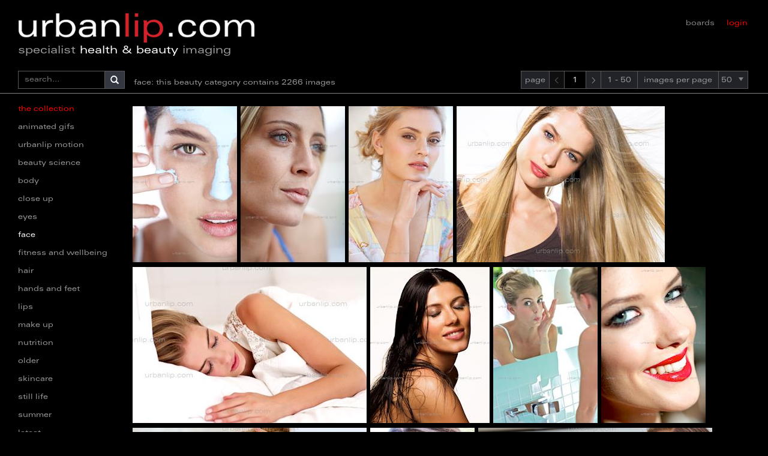

--- FILE ---
content_type: text/html; charset=utf-8
request_url: https://urbanlip.com/listing?category=6
body_size: 11050
content:
<!DOCTYPE html>


<html>
<head>
    <meta name="viewport" content="width=device-width, initial-scale=1">
    <title>Urbanlip - Listing.</title>
    <script src="/scripts/jquery-1.9.1.js"></script>
    <script src="/scripts/jquery-ui.js"></script>
    <script src="/scripts/magicsuggest.js"></script>
    <link href="/Content/jquery-ui.css" rel="stylesheet" />
    <link href="/Content/bootstrap.css" rel="stylesheet" />
    <link href="/Content/Site.css" rel="stylesheet" />
    <link href="/Content/BootstrapOveride.css" rel="stylesheet" />
    <script src="/scripts/bootstrap.js"></script>
    <link href="/Content/details.css" rel="stylesheet" />
    <link href="/Content/icomoon-fonts.css" rel="stylesheet" />
    <link href="/Content/jquery.mCustomScrollbar.min.css" rel="stylesheet" />
    <link href="/Content/magicsuggest.css" rel="stylesheet" />
</head>

<body style="padding:0px;">
    <div class="site-container container-fluid">
        <div class="header row col-md-12">
            
            <div class="header-logo col-md-5 col-sm-5 col-xs-5">
                <a href="/Home">
                    <img src="/Content/media/urbanlip_logo.jpg" />
                    <h3 style="color:#999;margin-top:0px;">specialist <span style="color:#fff;">health & beauty</span> imaging</h3>
                </a>
            </div>
            
            <div class="col-md-7 navigationTop">
                <div class="col-md-5 col-xs-1 col-sm-1" style="margin-top: 15px; padding-right: 10px;">
                    
                </div>
                <div style="padding-right: 34px;" class="log-reg col-md-7 col-xs-5 col-sm-5 navigationRight">
                        <div class="text-align-right">
                            <a style="font-size:0.85em;" href="/board" id="boards">boards</a>
                            <a style="font-size:0.85em;" href="/login" id="notlogin">login</a>
                        </div>
                </div>
            </div>
        </div>
        <div class="body-container container-fluid col-md-12">
            <div class="pageInfo col-md-12">
                <form method="get" id="searchForm" action="/listing">
                    <div class="searchResults col-md-2">
                        <div class="searchLayout" style="float: left;">
                            <input type="text" id="inputSearch" name="search" class="searchInputBoxCopy" placeholder="search..." /><label id="LayoutSearchMagnifier" style="border-left: 1px solid #585858;" class="searchBox-iconCopy glyphicon glyphicon-search" for="searchBox"></label>
                        </div>
                    </div>
                </form>
                
                
    <form id="paginationForm" action="/listing">
        <div style="padding-right: 15px; padding-left: 0px; height: 42px;" class="col-md-10">
            <div class="showingStillsGifs tabResponsive">
                        <div id="outerSpanContainerCategory">
                            <span id="searchResultText" style="position: absolute;bottom: 0px;display: block;width: 100%;">face: this beauty category contains 2266 images &nbsp;&nbsp;</span>
                        </div>
            </div>
            <div style="margin-right: 0px;float: right; margin-top:10px; margin-bottom:2px; text-align:right;" id="overallPaginationContainer">
                    <div class="searchBarNew">
                            <input type="hidden" id="category_hidden" name="category" value="6" />
                        <div class="paginationNew">
                            <div class="paginationContainerNew">
                                <span style="padding-right:6px; padding-left:6px;height:30px; padding-top:9px;padding-bottom:7px;line-height:12px;" class="input-group-addon non-click">page </span>
                                <a href="javascript:void(0);" style="padding-top:9px; padding-bottom:7px; border-radius:0px;" class="btn arrowButton icon-chevron-thin-left" disabled data-value="0" role="button"></a>
                                <input type="text" name="pagenumber" style="border-radius:0px; padding-top:9px; padding-bottom:7px;" id="pageNumber" class="pageNumberNew" value="1" />
                                <a href="javascript: void(0);" style="border-radius:0px;padding-top:9px; padding-bottom:7px;" class="btn arrowButton icon-chevron-thin-right"  data-value="2" role="button"></a>
                                <span style="border-left:0px;padding-top: 9px;border-radius:0px;padding-bottom: 7px;" class="input-group-addon non-click">1 - 50</span>
                                <span style="border-right:0px; border-left:0px;border-radius:0px; padding-top:9px; padding-bottom:7px;" class="input-group-addon non-click">images per page</span>
                                <div class="ulSelectContainer">
                                    <label style="" class="pageSizeActive">50</label><label class="selectDropdown"></label>
                                    <ul name="pagesize" class="UlSelect">
                                        <li class=""><a class="bypass" href="/listing?pagesize=15&category=6&selectedtab=0&search=&pagenumber=1&modelnumber=" value="15">15</a></li>
                                        <li class=""><a class="bypass" href="/listing?pagesize=25&category=6&selectedtab=0&search=&pagenumber=1&modelnumber=" value="25">25</a></li>
                                        <li class="pageSizeSelected"><a class="bypass" href="/listing?pagesize=50&category=6&selectedtab=0&search=&pagenumber=1&modelnumber=" value="50">50</a></li>
                                        <li class=""><a class="bypass" href="/listing?pagesize=100&category=6&selectedtab=0&search=&pagenumber=1&modelnumber=" value="100">100</a></li>
                                        <li class=""><a class="bypass" href="/listing?pagesize=200&category=6&selectedtab=0&search=&pagenumber=1&modelnumber=" value="200">200</a></li>
                                    </ul>
                                </div>
                            </div>
                        </div>
                    </div>
            </div>

        </div>
        <input type="hidden" id="SelectedTab" name="selectedtab" value="0" />
        <input type="hidden" name="search" />
            <input type="hidden" name="pagesize" value="50" />
            </form>

                
                
            </div>
            <div style="margin-right: -19px;" id="categoryNavigation" class="col-md-2">
                <span class="categoryNavigationItem" style="color:red;">the collection</span>
                        <br />
                        <a id="category23" href="/listing?category=23" class="categoryNavigationItem">animated gifs</a>
                        <br />
                        <a target="_blank" href="https://vimeopro.com/urbanlip/motion/" class="categoryNavigationItem">urbanlip motion</a>
                        <br />
                        <a id="category1" href="/listing?category=1" class="categoryNavigationItem">beauty science</a>
                        <br />
                        <a id="category2" href="/listing?category=2" class="categoryNavigationItem">body</a>
                        <br />
                        <a id="category4" href="/listing?category=4" class="categoryNavigationItem">close up</a>
                        <br />
                        <a id="category5" href="/listing?category=5" class="categoryNavigationItem">eyes</a>
                        <br />
                        <a id="category6" style="color:white;" href="/listing?category=6" class="categoryNavigationItem">face</a>
                        <br />
                        <a id="category14" href="/listing?category=14" class="categoryNavigationItem">fitness and wellbeing</a>
                        <br />
                        <a id="category16" href="/listing?category=16" class="categoryNavigationItem">hair</a>
                        <br />
                        <a id="category17" href="/listing?category=17" class="categoryNavigationItem">hands and feet</a>
                        <br />
                        <a id="category9" href="/listing?category=9" class="categoryNavigationItem">lips</a>
                        <br />
                        <a id="category10" href="/listing?category=10" class="categoryNavigationItem">make up</a>
                        <br />
                        <a id="category11" href="/listing?category=11" class="categoryNavigationItem">nutrition</a>
                        <br />
                        <a id="category12" href="/listing?category=12" class="categoryNavigationItem">older</a>
                        <br />
                        <a id="category13" href="/listing?category=13" class="categoryNavigationItem">skincare</a>
                        <br />
                        <a id="category15" href="/listing?category=15" class="categoryNavigationItem">still life</a>
                                        <br />
                        <a id="category20" href="/listing?category=20" class="categoryNavigationItem">summer</a>
                        <br />
                        <a id="category21" href="/listing?category=21" class="categoryNavigationItem">latest</a>
            </div>
            








<div class="listingContainer col-md-10">

        <div class="imageLayoutContainer">
            <a class="listingImageA" href="/photo?id=751&search=&pagenumber=1&cat=6&selectedtab=0">
                    <img class="listingImage listImg" src="/files/photosetitems/751/AB_101072t.jpg" />
            </a>
            <div class="listingDetails">
                <p style="padding-top: 10px;">
                    <b class="filename">AB_101072</b>
                </p>
                <div class="listing-details-controls">
                        <a href="/board/editboard?iid=751" class="addToBoardJS" data-toggle="tooltip" data-placement="top" title="" data-original-title="add to board">
                            <span style="position:relative; top:5px;" class="icon-circle-with-plus"></span>
                        </a><a href="/photo?id=751&search=&pagenumber=1&cat=6&selectedtab=0" data-toggle="tooltip" data-placement="top" title="" data-original-title="enlarge Image">
                            <span style="position:relative; top:5px;" class="icon-eye"></span>
                        </a>
                </div>
            </div>
        </div>
        <div class="imageLayoutContainer">
            <a class="listingImageA" href="/photo?id=28683&search=&pagenumber=1&cat=6&selectedtab=0">
                    <img class="listingImage listImg" src="/files/photosetitems/28683/AA_101271t.jpg" />
            </a>
            <div class="listingDetails">
                <p style="padding-top: 10px;">
                    <b class="filename">AA_101271</b>
                </p>
                <div class="listing-details-controls">
                        <a href="/board/editboard?iid=28683" class="addToBoardJS" data-toggle="tooltip" data-placement="top" title="" data-original-title="add to board">
                            <span style="position:relative; top:5px;" class="icon-circle-with-plus"></span>
                        </a><a href="/photo?id=28683&search=&pagenumber=1&cat=6&selectedtab=0" data-toggle="tooltip" data-placement="top" title="" data-original-title="enlarge Image">
                            <span style="position:relative; top:5px;" class="icon-eye"></span>
                        </a>
                </div>
            </div>
        </div>
        <div class="imageLayoutContainer">
            <a class="listingImageA" href="/photo?id=28590&search=&pagenumber=1&cat=6&selectedtab=0">
                    <img class="listingImage listImg" src="/files/photosetitems/28590/AB_101284t.jpg" />
            </a>
            <div class="listingDetails">
                <p style="padding-top: 10px;">
                    <b class="filename">AB_101284</b>
                </p>
                <div class="listing-details-controls">
                        <a href="/board/editboard?iid=28590" class="addToBoardJS" data-toggle="tooltip" data-placement="top" title="" data-original-title="add to board">
                            <span style="position:relative; top:5px;" class="icon-circle-with-plus"></span>
                        </a><a href="/photo?id=28590&search=&pagenumber=1&cat=6&selectedtab=0" data-toggle="tooltip" data-placement="top" title="" data-original-title="enlarge Image">
                            <span style="position:relative; top:5px;" class="icon-eye"></span>
                        </a>
                </div>
            </div>
        </div>
        <div class="imageLayoutContainer">
            <a class="listingImageA" href="/photo?id=9026&search=&pagenumber=1&cat=6&selectedtab=0">
                    <img class="listingImage listImg" src="/files/photosetitems/9026/BA_100062t.jpg" />
            </a>
            <div class="listingDetails">
                <p style="padding-top: 10px;">
                    <b class="filename">BA_100062</b>
                </p>
                <div class="listing-details-controls">
                        <a href="/board/editboard?iid=9026" class="addToBoardJS" data-toggle="tooltip" data-placement="top" title="" data-original-title="add to board">
                            <span style="position:relative; top:5px;" class="icon-circle-with-plus"></span>
                        </a><a href="/photo?id=9026&search=&pagenumber=1&cat=6&selectedtab=0" data-toggle="tooltip" data-placement="top" title="" data-original-title="enlarge Image">
                            <span style="position:relative; top:5px;" class="icon-eye"></span>
                        </a>
                </div>
            </div>
        </div>
        <div class="imageLayoutContainer">
            <a class="listingImageA" href="/photo?id=13007&search=&pagenumber=1&cat=6&selectedtab=0">
                    <img class="listingImage listImg" src="/files/photosetitems/13007/BM_100157t.jpg" />
            </a>
            <div class="listingDetails">
                <p style="padding-top: 10px;">
                    <b class="filename">BM_100157</b>
                </p>
                <div class="listing-details-controls">
                        <a href="/board/editboard?iid=13007" class="addToBoardJS" data-toggle="tooltip" data-placement="top" title="" data-original-title="add to board">
                            <span style="position:relative; top:5px;" class="icon-circle-with-plus"></span>
                        </a><a href="/photo?id=13007&search=&pagenumber=1&cat=6&selectedtab=0" data-toggle="tooltip" data-placement="top" title="" data-original-title="enlarge Image">
                            <span style="position:relative; top:5px;" class="icon-eye"></span>
                        </a>
                </div>
            </div>
        </div>
        <div class="imageLayoutContainer">
            <a class="listingImageA" href="/photo?id=30929&search=&pagenumber=1&cat=6&selectedtab=0">
                    <img class="listingImage listImg" src="/files/photosetitems/30929/VS_800828t.jpg" />
            </a>
            <div class="listingDetails">
                <p style="padding-top: 10px;">
                    <b class="filename">vs_800828</b>
                </p>
                <div class="listing-details-controls">
                        <a href="/board/editboard?iid=30929" class="addToBoardJS" data-toggle="tooltip" data-placement="top" title="" data-original-title="add to board">
                            <span style="position:relative; top:5px;" class="icon-circle-with-plus"></span>
                        </a><a href="/photo?id=30929&search=&pagenumber=1&cat=6&selectedtab=0" data-toggle="tooltip" data-placement="top" title="" data-original-title="enlarge Image">
                            <span style="position:relative; top:5px;" class="icon-eye"></span>
                        </a>
                </div>
            </div>
        </div>
        <div class="imageLayoutContainer">
            <a class="listingImageA" href="/photo?id=13224&search=&pagenumber=1&cat=6&selectedtab=0">
                    <img class="listingImage listImg" src="/files/photosetitems/13224/BM_100710t.jpg" />
            </a>
            <div class="listingDetails">
                <p style="padding-top: 10px;">
                    <b class="filename">BM_100710</b>
                </p>
                <div class="listing-details-controls">
                        <a href="/board/editboard?iid=13224" class="addToBoardJS" data-toggle="tooltip" data-placement="top" title="" data-original-title="add to board">
                            <span style="position:relative; top:5px;" class="icon-circle-with-plus"></span>
                        </a><a href="/photo?id=13224&search=&pagenumber=1&cat=6&selectedtab=0" data-toggle="tooltip" data-placement="top" title="" data-original-title="enlarge Image">
                            <span style="position:relative; top:5px;" class="icon-eye"></span>
                        </a>
                </div>
            </div>
        </div>
        <div class="imageLayoutContainer">
            <a class="listingImageA" href="/photo?id=23940&search=&pagenumber=1&cat=6&selectedtab=0">
                    <img class="listingImage listImg" src="/files/photosetitems/23940/CG_101026t.jpg" />
            </a>
            <div class="listingDetails">
                <p style="padding-top: 10px;">
                    <b class="filename">CG_101026</b>
                </p>
                <div class="listing-details-controls">
                        <a href="/board/editboard?iid=23940" class="addToBoardJS" data-toggle="tooltip" data-placement="top" title="" data-original-title="add to board">
                            <span style="position:relative; top:5px;" class="icon-circle-with-plus"></span>
                        </a><a href="/photo?id=23940&search=&pagenumber=1&cat=6&selectedtab=0" data-toggle="tooltip" data-placement="top" title="" data-original-title="enlarge Image">
                            <span style="position:relative; top:5px;" class="icon-eye"></span>
                        </a>
                </div>
            </div>
        </div>
        <div class="imageLayoutContainer">
            <a class="listingImageA" href="/photo?id=31961&search=&pagenumber=1&cat=6&selectedtab=0">
                    <img class="listingImage listImg" src="/files/photosetitems/31961/TW_00054743t.jpg" />
            </a>
            <div class="listingDetails">
                <p style="padding-top: 10px;">
                    <b class="filename">tw_00054743</b>
                </p>
                <div class="listing-details-controls">
                        <a href="/board/editboard?iid=31961" class="addToBoardJS" data-toggle="tooltip" data-placement="top" title="" data-original-title="add to board">
                            <span style="position:relative; top:5px;" class="icon-circle-with-plus"></span>
                        </a><a href="/photo?id=31961&search=&pagenumber=1&cat=6&selectedtab=0" data-toggle="tooltip" data-placement="top" title="" data-original-title="enlarge Image">
                            <span style="position:relative; top:5px;" class="icon-eye"></span>
                        </a>
                </div>
            </div>
        </div>
        <div class="imageLayoutContainer">
            <a class="listingImageA" href="/photo?id=7397&search=&pagenumber=1&cat=6&selectedtab=0">
                    <img class="listingImage listImg" src="/files/photosetitems/7397/AU_100019t.jpg" />
            </a>
            <div class="listingDetails">
                <p style="padding-top: 10px;">
                    <b class="filename">AU_100019</b>
                </p>
                <div class="listing-details-controls">
                        <a href="/board/editboard?iid=7397" class="addToBoardJS" data-toggle="tooltip" data-placement="top" title="" data-original-title="add to board">
                            <span style="position:relative; top:5px;" class="icon-circle-with-plus"></span>
                        </a><a href="/photo?id=7397&search=&pagenumber=1&cat=6&selectedtab=0" data-toggle="tooltip" data-placement="top" title="" data-original-title="enlarge Image">
                            <span style="position:relative; top:5px;" class="icon-eye"></span>
                        </a>
                </div>
            </div>
        </div>
        <div class="imageLayoutContainer">
            <a class="listingImageA" href="/photo?id=27376&search=&pagenumber=1&cat=6&selectedtab=0">
                    <img class="listingImage listImg" src="/files/photosetitems/27376/CV_100908t.jpg" />
            </a>
            <div class="listingDetails">
                <p style="padding-top: 10px;">
                    <b class="filename">CV_100908</b>
                </p>
                <div class="listing-details-controls">
                        <a href="/board/editboard?iid=27376" class="addToBoardJS" data-toggle="tooltip" data-placement="top" title="" data-original-title="add to board">
                            <span style="position:relative; top:5px;" class="icon-circle-with-plus"></span>
                        </a><a href="/photo?id=27376&search=&pagenumber=1&cat=6&selectedtab=0" data-toggle="tooltip" data-placement="top" title="" data-original-title="enlarge Image">
                            <span style="position:relative; top:5px;" class="icon-eye"></span>
                        </a>
                </div>
            </div>
        </div>
        <div class="imageLayoutContainer">
            <a class="listingImageA" href="/photo?id=18453&search=&pagenumber=1&cat=6&selectedtab=0">
                    <img class="listingImage listImg" src="/files/photosetitems/18453/BX_100470t.jpg" />
            </a>
            <div class="listingDetails">
                <p style="padding-top: 10px;">
                    <b class="filename">BX_100470</b>
                </p>
                <div class="listing-details-controls">
                        <a href="/board/editboard?iid=18453" class="addToBoardJS" data-toggle="tooltip" data-placement="top" title="" data-original-title="add to board">
                            <span style="position:relative; top:5px;" class="icon-circle-with-plus"></span>
                        </a><a href="/photo?id=18453&search=&pagenumber=1&cat=6&selectedtab=0" data-toggle="tooltip" data-placement="top" title="" data-original-title="enlarge Image">
                            <span style="position:relative; top:5px;" class="icon-eye"></span>
                        </a>
                </div>
            </div>
        </div>
        <div class="imageLayoutContainer">
            <a class="listingImageA" href="/photo?id=12903&search=&pagenumber=1&cat=6&selectedtab=0">
                    <img class="listingImage listImg" src="/files/photosetitems/12903/BL_700192t.jpg" />
            </a>
            <div class="listingDetails">
                <p style="padding-top: 10px;">
                    <b class="filename">BL_700192</b>
                </p>
                <div class="listing-details-controls">
                        <a href="/board/editboard?iid=12903" class="addToBoardJS" data-toggle="tooltip" data-placement="top" title="" data-original-title="add to board">
                            <span style="position:relative; top:5px;" class="icon-circle-with-plus"></span>
                        </a><a href="/photo?id=12903&search=&pagenumber=1&cat=6&selectedtab=0" data-toggle="tooltip" data-placement="top" title="" data-original-title="enlarge Image">
                            <span style="position:relative; top:5px;" class="icon-eye"></span>
                        </a>
                </div>
            </div>
        </div>
        <div class="imageLayoutContainer">
            <a class="listingImageA" href="/photo?id=16078&search=&pagenumber=1&cat=6&selectedtab=0">
                    <img class="listingImage listImg" src="/files/photosetitems/16078/BS_103584t.jpg" />
            </a>
            <div class="listingDetails">
                <p style="padding-top: 10px;">
                    <b class="filename">BS_103584</b>
                </p>
                <div class="listing-details-controls">
                        <a href="/board/editboard?iid=16078" class="addToBoardJS" data-toggle="tooltip" data-placement="top" title="" data-original-title="add to board">
                            <span style="position:relative; top:5px;" class="icon-circle-with-plus"></span>
                        </a><a href="/photo?id=16078&search=&pagenumber=1&cat=6&selectedtab=0" data-toggle="tooltip" data-placement="top" title="" data-original-title="enlarge Image">
                            <span style="position:relative; top:5px;" class="icon-eye"></span>
                        </a>
                </div>
            </div>
        </div>
        <div class="imageLayoutContainer">
            <a class="listingImageA" href="/photo?id=23747&search=&pagenumber=1&cat=6&selectedtab=0">
                    <img class="listingImage listImg" src="/files/photosetitems/23747/CG_100674t.jpg" />
            </a>
            <div class="listingDetails">
                <p style="padding-top: 10px;">
                    <b class="filename">CG_100674</b>
                </p>
                <div class="listing-details-controls">
                        <a href="/board/editboard?iid=23747" class="addToBoardJS" data-toggle="tooltip" data-placement="top" title="" data-original-title="add to board">
                            <span style="position:relative; top:5px;" class="icon-circle-with-plus"></span>
                        </a><a href="/photo?id=23747&search=&pagenumber=1&cat=6&selectedtab=0" data-toggle="tooltip" data-placement="top" title="" data-original-title="enlarge Image">
                            <span style="position:relative; top:5px;" class="icon-eye"></span>
                        </a>
                </div>
            </div>
        </div>
        <div class="imageLayoutContainer">
            <a class="listingImageA" href="/photo?id=23866&search=&pagenumber=1&cat=6&selectedtab=0">
                    <img class="listingImage listImg" src="/files/photosetitems/23866/CG_100924t.jpg" />
            </a>
            <div class="listingDetails">
                <p style="padding-top: 10px;">
                    <b class="filename">CG_100924</b>
                </p>
                <div class="listing-details-controls">
                        <a href="/board/editboard?iid=23866" class="addToBoardJS" data-toggle="tooltip" data-placement="top" title="" data-original-title="add to board">
                            <span style="position:relative; top:5px;" class="icon-circle-with-plus"></span>
                        </a><a href="/photo?id=23866&search=&pagenumber=1&cat=6&selectedtab=0" data-toggle="tooltip" data-placement="top" title="" data-original-title="enlarge Image">
                            <span style="position:relative; top:5px;" class="icon-eye"></span>
                        </a>
                </div>
            </div>
        </div>
        <div class="imageLayoutContainer">
            <a class="listingImageA" href="/photo?id=32022&search=&pagenumber=1&cat=6&selectedtab=0">
                    <img class="listingImage listImg" src="/files/photosetitems/32022/TW_00074431t.jpg" />
            </a>
            <div class="listingDetails">
                <p style="padding-top: 10px;">
                    <b class="filename">tw_00074431</b>
                </p>
                <div class="listing-details-controls">
                        <a href="/board/editboard?iid=32022" class="addToBoardJS" data-toggle="tooltip" data-placement="top" title="" data-original-title="add to board">
                            <span style="position:relative; top:5px;" class="icon-circle-with-plus"></span>
                        </a><a href="/photo?id=32022&search=&pagenumber=1&cat=6&selectedtab=0" data-toggle="tooltip" data-placement="top" title="" data-original-title="enlarge Image">
                            <span style="position:relative; top:5px;" class="icon-eye"></span>
                        </a>
                </div>
            </div>
        </div>
        <div class="imageLayoutContainer">
            <a class="listingImageA" href="/photo?id=27800&search=&pagenumber=1&cat=6&selectedtab=0">
                    <img class="listingImage listImg" src="/files/photosetitems/27800/CW_100796t.jpg" />
            </a>
            <div class="listingDetails">
                <p style="padding-top: 10px;">
                    <b class="filename">CW_100796</b>
                </p>
                <div class="listing-details-controls">
                        <a href="/board/editboard?iid=27800" class="addToBoardJS" data-toggle="tooltip" data-placement="top" title="" data-original-title="add to board">
                            <span style="position:relative; top:5px;" class="icon-circle-with-plus"></span>
                        </a><a href="/photo?id=27800&search=&pagenumber=1&cat=6&selectedtab=0" data-toggle="tooltip" data-placement="top" title="" data-original-title="enlarge Image">
                            <span style="position:relative; top:5px;" class="icon-eye"></span>
                        </a>
                </div>
            </div>
        </div>
        <div class="imageLayoutContainer">
            <a class="listingImageA" href="/photo?id=9579&search=&pagenumber=1&cat=6&selectedtab=0">
                    <img class="listingImage listImg" src="/files/photosetitems/9579/BA_100892t.jpg" />
            </a>
            <div class="listingDetails">
                <p style="padding-top: 10px;">
                    <b class="filename">BA_100892</b>
                </p>
                <div class="listing-details-controls">
                        <a href="/board/editboard?iid=9579" class="addToBoardJS" data-toggle="tooltip" data-placement="top" title="" data-original-title="add to board">
                            <span style="position:relative; top:5px;" class="icon-circle-with-plus"></span>
                        </a><a href="/photo?id=9579&search=&pagenumber=1&cat=6&selectedtab=0" data-toggle="tooltip" data-placement="top" title="" data-original-title="enlarge Image">
                            <span style="position:relative; top:5px;" class="icon-eye"></span>
                        </a>
                </div>
            </div>
        </div>
        <div class="imageLayoutContainer">
            <a class="listingImageA" href="/photo?id=23244&search=&pagenumber=1&cat=6&selectedtab=0">
                    <img class="listingImage listImg" src="/files/photosetitems/23244/BK_100295t.jpg" />
            </a>
            <div class="listingDetails">
                <p style="padding-top: 10px;">
                    <b class="filename">BK_100295</b>
                </p>
                <div class="listing-details-controls">
                        <a href="/board/editboard?iid=23244" class="addToBoardJS" data-toggle="tooltip" data-placement="top" title="" data-original-title="add to board">
                            <span style="position:relative; top:5px;" class="icon-circle-with-plus"></span>
                        </a><a href="/photo?id=23244&search=&pagenumber=1&cat=6&selectedtab=0" data-toggle="tooltip" data-placement="top" title="" data-original-title="enlarge Image">
                            <span style="position:relative; top:5px;" class="icon-eye"></span>
                        </a>
                </div>
            </div>
        </div>
        <div class="imageLayoutContainer">
            <a class="listingImageA" href="/photo?id=32149&search=&pagenumber=1&cat=6&selectedtab=0">
                    <img class="listingImage listImg" src="/files/photosetitems/32149/TW_00089569t.jpg" />
            </a>
            <div class="listingDetails">
                <p style="padding-top: 10px;">
                    <b class="filename">tw_00089569</b>
                </p>
                <div class="listing-details-controls">
                        <a href="/board/editboard?iid=32149" class="addToBoardJS" data-toggle="tooltip" data-placement="top" title="" data-original-title="add to board">
                            <span style="position:relative; top:5px;" class="icon-circle-with-plus"></span>
                        </a><a href="/photo?id=32149&search=&pagenumber=1&cat=6&selectedtab=0" data-toggle="tooltip" data-placement="top" title="" data-original-title="enlarge Image">
                            <span style="position:relative; top:5px;" class="icon-eye"></span>
                        </a>
                </div>
            </div>
        </div>
        <div class="imageLayoutContainer">
            <a class="listingImageA" href="/photo?id=31818&search=&pagenumber=1&cat=6&selectedtab=0">
                    <img class="listingImage listImg" src="/files/photosetitems/31818/TW_00069625t.jpg" />
            </a>
            <div class="listingDetails">
                <p style="padding-top: 10px;">
                    <b class="filename">tw_00069625</b>
                </p>
                <div class="listing-details-controls">
                        <a href="/board/editboard?iid=31818" class="addToBoardJS" data-toggle="tooltip" data-placement="top" title="" data-original-title="add to board">
                            <span style="position:relative; top:5px;" class="icon-circle-with-plus"></span>
                        </a><a href="/photo?id=31818&search=&pagenumber=1&cat=6&selectedtab=0" data-toggle="tooltip" data-placement="top" title="" data-original-title="enlarge Image">
                            <span style="position:relative; top:5px;" class="icon-eye"></span>
                        </a>
                </div>
            </div>
        </div>
        <div class="imageLayoutContainer">
            <a class="listingImageA" href="/photo?id=8147&search=&pagenumber=1&cat=6&selectedtab=0">
                    <img class="listingImage listImg" src="/files/photosetitems/8147/BB_100133t.jpg" />
            </a>
            <div class="listingDetails">
                <p style="padding-top: 10px;">
                    <b class="filename">BB_100133</b>
                </p>
                <div class="listing-details-controls">
                        <a href="/board/editboard?iid=8147" class="addToBoardJS" data-toggle="tooltip" data-placement="top" title="" data-original-title="add to board">
                            <span style="position:relative; top:5px;" class="icon-circle-with-plus"></span>
                        </a><a href="/photo?id=8147&search=&pagenumber=1&cat=6&selectedtab=0" data-toggle="tooltip" data-placement="top" title="" data-original-title="enlarge Image">
                            <span style="position:relative; top:5px;" class="icon-eye"></span>
                        </a>
                </div>
            </div>
        </div>
        <div class="imageLayoutContainer">
            <a class="listingImageA" href="/photo?id=27887&search=&pagenumber=1&cat=6&selectedtab=0">
                    <img class="listingImage listImg" src="/files/photosetitems/27887/CW_100917t.jpg" />
            </a>
            <div class="listingDetails">
                <p style="padding-top: 10px;">
                    <b class="filename">CW_100917</b>
                </p>
                <div class="listing-details-controls">
                        <a href="/board/editboard?iid=27887" class="addToBoardJS" data-toggle="tooltip" data-placement="top" title="" data-original-title="add to board">
                            <span style="position:relative; top:5px;" class="icon-circle-with-plus"></span>
                        </a><a href="/photo?id=27887&search=&pagenumber=1&cat=6&selectedtab=0" data-toggle="tooltip" data-placement="top" title="" data-original-title="enlarge Image">
                            <span style="position:relative; top:5px;" class="icon-eye"></span>
                        </a>
                </div>
            </div>
        </div>
        <div class="imageLayoutContainer">
            <a class="listingImageA" href="/photo?id=28422&search=&pagenumber=1&cat=6&selectedtab=0">
                    <img class="listingImage listImg" src="/files/photosetitems/28422/CY_101083t.jpg" />
            </a>
            <div class="listingDetails">
                <p style="padding-top: 10px;">
                    <b class="filename">CY_101083</b>
                </p>
                <div class="listing-details-controls">
                        <a href="/board/editboard?iid=28422" class="addToBoardJS" data-toggle="tooltip" data-placement="top" title="" data-original-title="add to board">
                            <span style="position:relative; top:5px;" class="icon-circle-with-plus"></span>
                        </a><a href="/photo?id=28422&search=&pagenumber=1&cat=6&selectedtab=0" data-toggle="tooltip" data-placement="top" title="" data-original-title="enlarge Image">
                            <span style="position:relative; top:5px;" class="icon-eye"></span>
                        </a>
                </div>
            </div>
        </div>
        <div class="imageLayoutContainer">
            <a class="listingImageA" href="/photo?id=8740&search=&pagenumber=1&cat=6&selectedtab=0">
                    <img class="listingImage listImg" src="/files/photosetitems/8740/BC_100372t.jpg" />
            </a>
            <div class="listingDetails">
                <p style="padding-top: 10px;">
                    <b class="filename">BC_100372</b>
                </p>
                <div class="listing-details-controls">
                        <a href="/board/editboard?iid=8740" class="addToBoardJS" data-toggle="tooltip" data-placement="top" title="" data-original-title="add to board">
                            <span style="position:relative; top:5px;" class="icon-circle-with-plus"></span>
                        </a><a href="/photo?id=8740&search=&pagenumber=1&cat=6&selectedtab=0" data-toggle="tooltip" data-placement="top" title="" data-original-title="enlarge Image">
                            <span style="position:relative; top:5px;" class="icon-eye"></span>
                        </a>
                </div>
            </div>
        </div>
        <div class="imageLayoutContainer">
            <a class="listingImageA" href="/photo?id=4292&search=&pagenumber=1&cat=6&selectedtab=0">
                    <img class="listingImage listImg" src="/files/photosetitems/4292/AS_104022t.jpg" />
            </a>
            <div class="listingDetails">
                <p style="padding-top: 10px;">
                    <b class="filename">AS_104022</b>
                </p>
                <div class="listing-details-controls">
                        <a href="/board/editboard?iid=4292" class="addToBoardJS" data-toggle="tooltip" data-placement="top" title="" data-original-title="add to board">
                            <span style="position:relative; top:5px;" class="icon-circle-with-plus"></span>
                        </a><a href="/photo?id=4292&search=&pagenumber=1&cat=6&selectedtab=0" data-toggle="tooltip" data-placement="top" title="" data-original-title="enlarge Image">
                            <span style="position:relative; top:5px;" class="icon-eye"></span>
                        </a>
                </div>
            </div>
        </div>
        <div class="imageLayoutContainer">
            <a class="listingImageA" href="/photo?id=15869&search=&pagenumber=1&cat=6&selectedtab=0">
                    <img class="listingImage listImg" src="/files/photosetitems/15869/BS_102745t.jpg" />
            </a>
            <div class="listingDetails">
                <p style="padding-top: 10px;">
                    <b class="filename">BS_102745</b>
                </p>
                <div class="listing-details-controls">
                        <a href="/board/editboard?iid=15869" class="addToBoardJS" data-toggle="tooltip" data-placement="top" title="" data-original-title="add to board">
                            <span style="position:relative; top:5px;" class="icon-circle-with-plus"></span>
                        </a><a href="/photo?id=15869&search=&pagenumber=1&cat=6&selectedtab=0" data-toggle="tooltip" data-placement="top" title="" data-original-title="enlarge Image">
                            <span style="position:relative; top:5px;" class="icon-eye"></span>
                        </a>
                </div>
            </div>
        </div>
        <div class="imageLayoutContainer">
            <a class="listingImageA" href="/photo?id=22600&search=&pagenumber=1&cat=6&selectedtab=0">
                    <img class="listingImage listImg" src="/files/photosetitems/22600/CN_100112t.jpg" />
            </a>
            <div class="listingDetails">
                <p style="padding-top: 10px;">
                    <b class="filename">CN_100112</b>
                </p>
                <div class="listing-details-controls">
                        <a href="/board/editboard?iid=22600" class="addToBoardJS" data-toggle="tooltip" data-placement="top" title="" data-original-title="add to board">
                            <span style="position:relative; top:5px;" class="icon-circle-with-plus"></span>
                        </a><a href="/photo?id=22600&search=&pagenumber=1&cat=6&selectedtab=0" data-toggle="tooltip" data-placement="top" title="" data-original-title="enlarge Image">
                            <span style="position:relative; top:5px;" class="icon-eye"></span>
                        </a>
                </div>
            </div>
        </div>
        <div class="imageLayoutContainer">
            <a class="listingImageA" href="/photo?id=29403&search=&pagenumber=1&cat=6&selectedtab=0">
                    <img class="listingImage listImg" src="/files/photosetitems/29403/CZ_000273t.jpg" />
            </a>
            <div class="listingDetails">
                <p style="padding-top: 10px;">
                    <b class="filename">CZ_000273</b>
                </p>
                <div class="listing-details-controls">
                        <a href="/board/editboard?iid=29403" class="addToBoardJS" data-toggle="tooltip" data-placement="top" title="" data-original-title="add to board">
                            <span style="position:relative; top:5px;" class="icon-circle-with-plus"></span>
                        </a><a href="/photo?id=29403&search=&pagenumber=1&cat=6&selectedtab=0" data-toggle="tooltip" data-placement="top" title="" data-original-title="enlarge Image">
                            <span style="position:relative; top:5px;" class="icon-eye"></span>
                        </a>
                </div>
            </div>
        </div>
        <div class="imageLayoutContainer">
            <a class="listingImageA" href="/photo?id=22399&search=&pagenumber=1&cat=6&selectedtab=0">
                    <img class="listingImage listImg" src="/files/photosetitems/22399/CM_100280t.jpg" />
            </a>
            <div class="listingDetails">
                <p style="padding-top: 10px;">
                    <b class="filename">CM_100280</b>
                </p>
                <div class="listing-details-controls">
                        <a href="/board/editboard?iid=22399" class="addToBoardJS" data-toggle="tooltip" data-placement="top" title="" data-original-title="add to board">
                            <span style="position:relative; top:5px;" class="icon-circle-with-plus"></span>
                        </a><a href="/photo?id=22399&search=&pagenumber=1&cat=6&selectedtab=0" data-toggle="tooltip" data-placement="top" title="" data-original-title="enlarge Image">
                            <span style="position:relative; top:5px;" class="icon-eye"></span>
                        </a>
                </div>
            </div>
        </div>
        <div class="imageLayoutContainer">
            <a class="listingImageA" href="/photo?id=11052&search=&pagenumber=1&cat=6&selectedtab=0">
                    <img class="listingImage listImg" src="/files/photosetitems/11052/BE_100102t.jpg" />
            </a>
            <div class="listingDetails">
                <p style="padding-top: 10px;">
                    <b class="filename">BE_100102</b>
                </p>
                <div class="listing-details-controls">
                        <a href="/board/editboard?iid=11052" class="addToBoardJS" data-toggle="tooltip" data-placement="top" title="" data-original-title="add to board">
                            <span style="position:relative; top:5px;" class="icon-circle-with-plus"></span>
                        </a><a href="/photo?id=11052&search=&pagenumber=1&cat=6&selectedtab=0" data-toggle="tooltip" data-placement="top" title="" data-original-title="enlarge Image">
                            <span style="position:relative; top:5px;" class="icon-eye"></span>
                        </a>
                </div>
            </div>
        </div>
        <div class="imageLayoutContainer">
            <a class="listingImageA" href="/photo?id=24739&search=&pagenumber=1&cat=6&selectedtab=0">
                    <img class="listingImage listImg" src="/files/photosetitems/24739/CP_100132t.jpg" />
            </a>
            <div class="listingDetails">
                <p style="padding-top: 10px;">
                    <b class="filename">CP_100132</b>
                </p>
                <div class="listing-details-controls">
                        <a href="/board/editboard?iid=24739" class="addToBoardJS" data-toggle="tooltip" data-placement="top" title="" data-original-title="add to board">
                            <span style="position:relative; top:5px;" class="icon-circle-with-plus"></span>
                        </a><a href="/photo?id=24739&search=&pagenumber=1&cat=6&selectedtab=0" data-toggle="tooltip" data-placement="top" title="" data-original-title="enlarge Image">
                            <span style="position:relative; top:5px;" class="icon-eye"></span>
                        </a>
                </div>
            </div>
        </div>
        <div class="imageLayoutContainer">
            <a class="listingImageA" href="/photo?id=23519&search=&pagenumber=1&cat=6&selectedtab=0">
                    <img class="listingImage listImg" src="/files/photosetitems/23519/CG_100285t.jpg" />
            </a>
            <div class="listingDetails">
                <p style="padding-top: 10px;">
                    <b class="filename">CG_100285</b>
                </p>
                <div class="listing-details-controls">
                        <a href="/board/editboard?iid=23519" class="addToBoardJS" data-toggle="tooltip" data-placement="top" title="" data-original-title="add to board">
                            <span style="position:relative; top:5px;" class="icon-circle-with-plus"></span>
                        </a><a href="/photo?id=23519&search=&pagenumber=1&cat=6&selectedtab=0" data-toggle="tooltip" data-placement="top" title="" data-original-title="enlarge Image">
                            <span style="position:relative; top:5px;" class="icon-eye"></span>
                        </a>
                </div>
            </div>
        </div>
        <div class="imageLayoutContainer">
            <a class="listingImageA" href="/photo?id=7928&search=&pagenumber=1&cat=6&selectedtab=0">
                    <img class="listingImage listImg" src="/files/photosetitems/7928/AU_100185t.jpg" />
            </a>
            <div class="listingDetails">
                <p style="padding-top: 10px;">
                    <b class="filename">AU_100185</b>
                </p>
                <div class="listing-details-controls">
                        <a href="/board/editboard?iid=7928" class="addToBoardJS" data-toggle="tooltip" data-placement="top" title="" data-original-title="add to board">
                            <span style="position:relative; top:5px;" class="icon-circle-with-plus"></span>
                        </a><a href="/photo?id=7928&search=&pagenumber=1&cat=6&selectedtab=0" data-toggle="tooltip" data-placement="top" title="" data-original-title="enlarge Image">
                            <span style="position:relative; top:5px;" class="icon-eye"></span>
                        </a>
                </div>
            </div>
        </div>
        <div class="imageLayoutContainer">
            <a class="listingImageA" href="/photo?id=16375&search=&pagenumber=1&cat=6&selectedtab=0">
                    <img class="listingImage listImg" src="/files/photosetitems/16375/BT_100561t.jpg" />
            </a>
            <div class="listingDetails">
                <p style="padding-top: 10px;">
                    <b class="filename">BT_100561</b>
                </p>
                <div class="listing-details-controls">
                        <a href="/board/editboard?iid=16375" class="addToBoardJS" data-toggle="tooltip" data-placement="top" title="" data-original-title="add to board">
                            <span style="position:relative; top:5px;" class="icon-circle-with-plus"></span>
                        </a><a href="/photo?id=16375&search=&pagenumber=1&cat=6&selectedtab=0" data-toggle="tooltip" data-placement="top" title="" data-original-title="enlarge Image">
                            <span style="position:relative; top:5px;" class="icon-eye"></span>
                        </a>
                </div>
            </div>
        </div>
        <div class="imageLayoutContainer">
            <a class="listingImageA" href="/photo?id=18151&search=&pagenumber=1&cat=6&selectedtab=0">
                    <img class="listingImage listImg" src="/files/photosetitems/18151/BX_100268t.jpg" />
            </a>
            <div class="listingDetails">
                <p style="padding-top: 10px;">
                    <b class="filename">BX_100268</b>
                </p>
                <div class="listing-details-controls">
                        <a href="/board/editboard?iid=18151" class="addToBoardJS" data-toggle="tooltip" data-placement="top" title="" data-original-title="add to board">
                            <span style="position:relative; top:5px;" class="icon-circle-with-plus"></span>
                        </a><a href="/photo?id=18151&search=&pagenumber=1&cat=6&selectedtab=0" data-toggle="tooltip" data-placement="top" title="" data-original-title="enlarge Image">
                            <span style="position:relative; top:5px;" class="icon-eye"></span>
                        </a>
                </div>
            </div>
        </div>
        <div class="imageLayoutContainer">
            <a class="listingImageA" href="/photo?id=26329&search=&pagenumber=1&cat=6&selectedtab=0">
                    <img class="listingImage listImg" src="/files/photosetitems/26329/CU_100519t.jpg" />
            </a>
            <div class="listingDetails">
                <p style="padding-top: 10px;">
                    <b class="filename">CU_100519</b>
                </p>
                <div class="listing-details-controls">
                        <a href="/board/editboard?iid=26329" class="addToBoardJS" data-toggle="tooltip" data-placement="top" title="" data-original-title="add to board">
                            <span style="position:relative; top:5px;" class="icon-circle-with-plus"></span>
                        </a><a href="/photo?id=26329&search=&pagenumber=1&cat=6&selectedtab=0" data-toggle="tooltip" data-placement="top" title="" data-original-title="enlarge Image">
                            <span style="position:relative; top:5px;" class="icon-eye"></span>
                        </a>
                </div>
            </div>
        </div>
        <div class="imageLayoutContainer">
            <a class="listingImageA" href="/photo?id=26302&search=&pagenumber=1&cat=6&selectedtab=0">
                    <img class="listingImage listImg" src="/files/photosetitems/26302/CU_100445t.jpg" />
            </a>
            <div class="listingDetails">
                <p style="padding-top: 10px;">
                    <b class="filename">CU_100445</b>
                </p>
                <div class="listing-details-controls">
                        <a href="/board/editboard?iid=26302" class="addToBoardJS" data-toggle="tooltip" data-placement="top" title="" data-original-title="add to board">
                            <span style="position:relative; top:5px;" class="icon-circle-with-plus"></span>
                        </a><a href="/photo?id=26302&search=&pagenumber=1&cat=6&selectedtab=0" data-toggle="tooltip" data-placement="top" title="" data-original-title="enlarge Image">
                            <span style="position:relative; top:5px;" class="icon-eye"></span>
                        </a>
                </div>
            </div>
        </div>
        <div class="imageLayoutContainer">
            <a class="listingImageA" href="/photo?id=28024&search=&pagenumber=1&cat=6&selectedtab=0">
                    <img class="listingImage listImg" src="/files/photosetitems/28024/CY_100190t.jpg" />
            </a>
            <div class="listingDetails">
                <p style="padding-top: 10px;">
                    <b class="filename">CY_100190</b>
                </p>
                <div class="listing-details-controls">
                        <a href="/board/editboard?iid=28024" class="addToBoardJS" data-toggle="tooltip" data-placement="top" title="" data-original-title="add to board">
                            <span style="position:relative; top:5px;" class="icon-circle-with-plus"></span>
                        </a><a href="/photo?id=28024&search=&pagenumber=1&cat=6&selectedtab=0" data-toggle="tooltip" data-placement="top" title="" data-original-title="enlarge Image">
                            <span style="position:relative; top:5px;" class="icon-eye"></span>
                        </a>
                </div>
            </div>
        </div>
        <div class="imageLayoutContainer">
            <a class="listingImageA" href="/photo?id=6376&search=&pagenumber=1&cat=6&selectedtab=0">
                    <img class="listingImage listImg" src="/files/photosetitems/6376/AP_100456t.jpg" />
            </a>
            <div class="listingDetails">
                <p style="padding-top: 10px;">
                    <b class="filename">AP_100456</b>
                </p>
                <div class="listing-details-controls">
                        <a href="/board/editboard?iid=6376" class="addToBoardJS" data-toggle="tooltip" data-placement="top" title="" data-original-title="add to board">
                            <span style="position:relative; top:5px;" class="icon-circle-with-plus"></span>
                        </a><a href="/photo?id=6376&search=&pagenumber=1&cat=6&selectedtab=0" data-toggle="tooltip" data-placement="top" title="" data-original-title="enlarge Image">
                            <span style="position:relative; top:5px;" class="icon-eye"></span>
                        </a>
                </div>
            </div>
        </div>
        <div class="imageLayoutContainer">
            <a class="listingImageA" href="/photo?id=32097&search=&pagenumber=1&cat=6&selectedtab=0">
                    <img class="listingImage listImg" src="/files/photosetitems/32097/TW_00070690t.jpg" />
            </a>
            <div class="listingDetails">
                <p style="padding-top: 10px;">
                    <b class="filename">tw_00070690</b>
                </p>
                <div class="listing-details-controls">
                        <a href="/board/editboard?iid=32097" class="addToBoardJS" data-toggle="tooltip" data-placement="top" title="" data-original-title="add to board">
                            <span style="position:relative; top:5px;" class="icon-circle-with-plus"></span>
                        </a><a href="/photo?id=32097&search=&pagenumber=1&cat=6&selectedtab=0" data-toggle="tooltip" data-placement="top" title="" data-original-title="enlarge Image">
                            <span style="position:relative; top:5px;" class="icon-eye"></span>
                        </a>
                </div>
            </div>
        </div>
        <div class="imageLayoutContainer">
            <a class="listingImageA" href="/photo?id=32086&search=&pagenumber=1&cat=6&selectedtab=0">
                    <img class="listingImage listImg" src="/files/photosetitems/32086/TW_00055287t.jpg" />
            </a>
            <div class="listingDetails">
                <p style="padding-top: 10px;">
                    <b class="filename">tw_00055287</b>
                </p>
                <div class="listing-details-controls">
                        <a href="/board/editboard?iid=32086" class="addToBoardJS" data-toggle="tooltip" data-placement="top" title="" data-original-title="add to board">
                            <span style="position:relative; top:5px;" class="icon-circle-with-plus"></span>
                        </a><a href="/photo?id=32086&search=&pagenumber=1&cat=6&selectedtab=0" data-toggle="tooltip" data-placement="top" title="" data-original-title="enlarge Image">
                            <span style="position:relative; top:5px;" class="icon-eye"></span>
                        </a>
                </div>
            </div>
        </div>
        <div class="imageLayoutContainer">
            <a class="listingImageA" href="/photo?id=27212&search=&pagenumber=1&cat=6&selectedtab=0">
                    <img class="listingImage listImg" src="/files/photosetitems/27212/CV_100592t.jpg" />
            </a>
            <div class="listingDetails">
                <p style="padding-top: 10px;">
                    <b class="filename">CV_100592</b>
                </p>
                <div class="listing-details-controls">
                        <a href="/board/editboard?iid=27212" class="addToBoardJS" data-toggle="tooltip" data-placement="top" title="" data-original-title="add to board">
                            <span style="position:relative; top:5px;" class="icon-circle-with-plus"></span>
                        </a><a href="/photo?id=27212&search=&pagenumber=1&cat=6&selectedtab=0" data-toggle="tooltip" data-placement="top" title="" data-original-title="enlarge Image">
                            <span style="position:relative; top:5px;" class="icon-eye"></span>
                        </a>
                </div>
            </div>
        </div>
        <div class="imageLayoutContainer">
            <a class="listingImageA" href="/photo?id=12900&search=&pagenumber=1&cat=6&selectedtab=0">
                    <img class="listingImage listImg" src="/files/photosetitems/12900/BL_700189t.jpg" />
            </a>
            <div class="listingDetails">
                <p style="padding-top: 10px;">
                    <b class="filename">BL_700189</b>
                </p>
                <div class="listing-details-controls">
                        <a href="/board/editboard?iid=12900" class="addToBoardJS" data-toggle="tooltip" data-placement="top" title="" data-original-title="add to board">
                            <span style="position:relative; top:5px;" class="icon-circle-with-plus"></span>
                        </a><a href="/photo?id=12900&search=&pagenumber=1&cat=6&selectedtab=0" data-toggle="tooltip" data-placement="top" title="" data-original-title="enlarge Image">
                            <span style="position:relative; top:5px;" class="icon-eye"></span>
                        </a>
                </div>
            </div>
        </div>
        <div class="imageLayoutContainer">
            <a class="listingImageA" href="/photo?id=9244&search=&pagenumber=1&cat=6&selectedtab=0">
                    <img class="listingImage listImg" src="/files/photosetitems/9244/BA_100496t.jpg" />
            </a>
            <div class="listingDetails">
                <p style="padding-top: 10px;">
                    <b class="filename">BA_100496</b>
                </p>
                <div class="listing-details-controls">
                        <a href="/board/editboard?iid=9244" class="addToBoardJS" data-toggle="tooltip" data-placement="top" title="" data-original-title="add to board">
                            <span style="position:relative; top:5px;" class="icon-circle-with-plus"></span>
                        </a><a href="/photo?id=9244&search=&pagenumber=1&cat=6&selectedtab=0" data-toggle="tooltip" data-placement="top" title="" data-original-title="enlarge Image">
                            <span style="position:relative; top:5px;" class="icon-eye"></span>
                        </a>
                </div>
            </div>
        </div>
        <div class="imageLayoutContainer">
            <a class="listingImageA" href="/photo?id=12783&search=&pagenumber=1&cat=6&selectedtab=0">
                    <img class="listingImage listImg" src="/files/photosetitems/12783/BL_700070t.jpg" />
            </a>
            <div class="listingDetails">
                <p style="padding-top: 10px;">
                    <b class="filename">BL_700070</b>
                </p>
                <div class="listing-details-controls">
                        <a href="/board/editboard?iid=12783" class="addToBoardJS" data-toggle="tooltip" data-placement="top" title="" data-original-title="add to board">
                            <span style="position:relative; top:5px;" class="icon-circle-with-plus"></span>
                        </a><a href="/photo?id=12783&search=&pagenumber=1&cat=6&selectedtab=0" data-toggle="tooltip" data-placement="top" title="" data-original-title="enlarge Image">
                            <span style="position:relative; top:5px;" class="icon-eye"></span>
                        </a>
                </div>
            </div>
        </div>
        <div class="imageLayoutContainer">
            <a class="listingImageA" href="/photo?id=18387&search=&pagenumber=1&cat=6&selectedtab=0">
                    <img class="listingImage listImg" src="/files/photosetitems/18387/BX_100565t.jpg" />
            </a>
            <div class="listingDetails">
                <p style="padding-top: 10px;">
                    <b class="filename">BX_100565</b>
                </p>
                <div class="listing-details-controls">
                        <a href="/board/editboard?iid=18387" class="addToBoardJS" data-toggle="tooltip" data-placement="top" title="" data-original-title="add to board">
                            <span style="position:relative; top:5px;" class="icon-circle-with-plus"></span>
                        </a><a href="/photo?id=18387&search=&pagenumber=1&cat=6&selectedtab=0" data-toggle="tooltip" data-placement="top" title="" data-original-title="enlarge Image">
                            <span style="position:relative; top:5px;" class="icon-eye"></span>
                        </a>
                </div>
            </div>
        </div>
        <div class="imageLayoutContainer">
            <a class="listingImageA" href="/photo?id=23937&search=&pagenumber=1&cat=6&selectedtab=0">
                    <img class="listingImage listImg" src="/files/photosetitems/23937/CG_101036t.jpg" />
            </a>
            <div class="listingDetails">
                <p style="padding-top: 10px;">
                    <b class="filename">CG_101036</b>
                </p>
                <div class="listing-details-controls">
                        <a href="/board/editboard?iid=23937" class="addToBoardJS" data-toggle="tooltip" data-placement="top" title="" data-original-title="add to board">
                            <span style="position:relative; top:5px;" class="icon-circle-with-plus"></span>
                        </a><a href="/photo?id=23937&search=&pagenumber=1&cat=6&selectedtab=0" data-toggle="tooltip" data-placement="top" title="" data-original-title="enlarge Image">
                            <span style="position:relative; top:5px;" class="icon-eye"></span>
                        </a>
                </div>
            </div>
        </div>
        <div class="imageLayoutContainer">
            <a class="listingImageA" href="/photo?id=11961&search=&pagenumber=1&cat=6&selectedtab=0">
                    <img class="listingImage listImg" src="/files/photosetitems/11961/BJ_100615t.jpg" />
            </a>
            <div class="listingDetails">
                <p style="padding-top: 10px;">
                    <b class="filename">BJ_100615</b>
                </p>
                <div class="listing-details-controls">
                        <a href="/board/editboard?iid=11961" class="addToBoardJS" data-toggle="tooltip" data-placement="top" title="" data-original-title="add to board">
                            <span style="position:relative; top:5px;" class="icon-circle-with-plus"></span>
                        </a><a href="/photo?id=11961&search=&pagenumber=1&cat=6&selectedtab=0" data-toggle="tooltip" data-placement="top" title="" data-original-title="enlarge Image">
                            <span style="position:relative; top:5px;" class="icon-eye"></span>
                        </a>
                </div>
            </div>
        </div>
        <input id="addToBoardJS_hidden" type="hidden" name="backToSearch" value="" />
    <input id="redirectTo" name="Redirect" type="hidden" value="" />
</div>
<br />
<br />

<div class="col-md-12" style="position: relative;">
    <div class="col-md-5"></div>
    <div class="col-md-7 cf" style="display: inline;">
        <form id="PaginationFormBottom" style="float: right; padding-top: 5px; width: 100%;">
            <div style="float: right; padding-top: 5px; padding-bottom: 5px; width: 100%; display: inline-table;">
                <div class="searchBar">
                    <label id="bottomMagnifier" class="searchBox-icon glyphicon glyphicon-search" style="border-left: solid 1px #585858;" for="searchBoxBottom"></label><input type="text" id="searchBoxBottom" style="border-left: 0px;" name="search" class="searchInputBox" placeholder="search..." />
                        <input type="hidden" id="category_hidden" name="category" value="6" />
                    <div class="pagination">
                        <div class="paginationContainer">
                            <span class="input-group-addon non-click">page </span>
                            <a href="javascript:void(0);" class="btn arrowButton icon-chevron-thin-left" disabled data-value="0" role="button"></a>
                            <input type="text" name="pagenumber" id="pageNumberbottom" style="padding-top: 3px;" class="pageNumber" value="1" />
                            <a href="javascript: void(0);" class="btn arrowButton icon-chevron-thin-right"  data-value="2" role="button"></a>
                            <span style="padding-top:9px; padding-bottom:6px;" class="input-group-addon non-click">1 - 50</span>
                        </div>
                    </div>
                </div>
            </div>
                <input type="hidden" name="pagesize" value="25" />
                    </form>
    </div>
</div>

<script>

    var stillWidth;

    $('.UlSelect li')
        .on("click",
            function () {

            });

    $('.ulSelectContainer')
    .on("click",
        function () {
            //$(".UlSelect").show();
            $(".UlSelect").toggle();
        });



    $(function () {
        $('.gifHover').hover(
                function () {

                    var gifSource = $(this).attr("src");
                    var fileName = gifSource.substring(0, (gifSource.length - 4));
                    stillWidth = $(this).width();
                    $(this).css("width", stillWidth);
                    if (fileName.substring((fileName.length - 1), (fileName.length)).toLowerCase() === 't') {
                        newfilename = fileName.substring(0, (fileName.length - 1)) + ".gif";
                    } else {
                        newfilename = fileName + "t.gif";
                    }

                    $(this).attr("src", newfilename);
                }, function () {
                    var newfilename = "";
                    var gifSource = $(this).attr("src");
                    stillWidth = $(this).width();
                    var fileName = gifSource.substring(0, (gifSource.length - 4));

                    if (fileName.substring((fileName.length - 1), (fileName.length)).toLowerCase() === 't') {
                        newfilename = fileName.substring(0, (fileName.length - 1)) + ".gif";
                    } else {
                        newfilename = fileName + "t.gif";
                    }

                    $(this).attr("src", newfilename);
                });
    });

    $(function () {
        $(".gifHover").hover(
            function () {
                $(this).append(".gif");
            }
        );
    });

    $(function () {
        if ($("#SelectedTab").val() === '0') {
            $("#StillsTab").css("color", "#ffffff");
            $(".tabs ul li #stills").toggleClass("selected");
        } else {
            $("#GifsTab").css("color", "#ffffff");
            $(".tabs ul li #gifs").toggleClass("selected");
        }
    });

    $("#SearchMagnifier")
        .on("click",
            function () {
                disableCategoryQueryString("#searchBox");
                $("#paginationForm").submit();
            });

    $("#bottomMagnifier")
        .on("click",
             function () {
                 disableCategoryQueryString("#searchBox");

                 $("#PaginationFormBottom").submit();
             });

    //$("#bottomSearchMagnifier")
    //    .on("click",
    //        function () {
    //            disableCategoryQueryString("#searchBox");

    //            $(".BottompaginationForm").submit();
    //        });

    $("#searchBox")
        .on("keyup",
            function (e) {
                if (e.which === 13) {

                    disableCategoryQueryString(this);

                    $("#paginationForm").submit();
                }

                disableCategoryQueryString(this);
            });

    function disableCategoryQueryString(element) {
        if ($(element).val().length > 0) {
            $("#category_hidden").attr("disabled", true);
        } else {
            $("#category_hidden").attr("disabled", false);
        }
    }

    $("#StillsTab")
            .on("click",
                function () {
                    $("#SelectedTab").val(0);
                });

    $("#GifsTab")
        .on("click",
            function () {
                $("#SelectedTab").val(1);
            });

    //$("#pageNumberbottomPag")
    //    .on("change",
    //        function () {
    //            $("#PaginationFormBottom").submit();
    //        });

    $("#pageNumberbottom")
        .on("change",
            function () {
                $("#PaginationFormBottom").submit();
            });

    //$("#modelPaginationBottom a")
    //.on("click",
    //    function (e) {
    //        if (!$(this).hasClass("bypass")) {
    //            e.preventDefault();

    //            if ($(this).attr("data-value") != undefined) {
    //                $(".pageNumber").val($(this).attr("data-value"));
    //            }
    //            $("#modelPaginationBottom").submit();
    //        }
    //    });

    $("#pageNumber")
        .on("change",
            function () {
                $("#paginationForm").submit();
            });

    $("#paginationForm a")
        .on("click",
            function (e) {
                if (!$(this).hasClass("bypass")) {
                    e.preventDefault();
                    if ($(this).attr("data-value") != undefined) {
                        $(".pageNumberNew").val($(this).attr("data-value"));
                    }
                }
                $("#paginationForm").submit();
            });

    //$("#modelPagination a")
    //.on("click",
    //    function (e) {
    //        if (!$(this).hasClass("bypass")) {
    //            e.preventDefault();

    //            if ($(this).attr("data-value") != undefined) {
    //                $(".pageNumber").val($(this).attr("data-value"));
    //            }
    //            $("#modelPagination").submit();
    //        }
    //    });

    $("#PaginationFormBottom a")
    .on("click",
        function (e) {
            e.preventDefault();
            if ($(this).attr("data-value") != undefined) {
                $(".pageNumber").val($(this).attr("data-value"));
            }
            $("#PaginationFormBottom").submit();
        });

    $("#paginationForm select")
    .on("change",
        function () {
            $("#paginationForm").submit();
        });

    ////////////////////////////////////////////////

    $(".searchHomeGlyphicon")
        .click(function () {
            $("#paginationForm").submit();
        });

    $(".pageInfo").css("border-bottom", "1px solid gray");

    //$("#downarrow, .menu").mouseenter(
    //    function () {
    //        $("#login").css("color", "white");
    //    })
    $(function () {
        $('[data-toggle="tooltip"]').tooltip();
    });

    $(function () {
        var vars = [], hash;
        var q = document.URL.split('?')[1];
        if (q != undefined) {
            q = q.split('&');
            for (var i = 0; i < q.length; i++) {
                hash = q[i].split('=');
                vars.push(hash[1]);
                vars[hash[0]] = hash[1];
            }
        }
        //if (vars['category'] == undefined) {
        //    if (vars['search'] == undefined) {
        //        $("#category2").css("color", "#ffffff");
        //    }
        //} else {
        //    $("#category" + vars['category']).css("color", "#ffffff");
        //}
    });

    //listing page js



    $("#SearchMagnifier")
        .on("click",
            function () {

                disableCategoryQueryString("#searchBox");

                $("#paginationForm").submit();
            });

    $("#searchBox")
        .on("keyup",
            function (e) {
                if (e.which === 13) {

                    disableCategoryQueryString(this);

                    $("#paginationForm").submit();
                }

                disableCategoryQueryString(this);
            });

    $("#inputSearch")
    .on("keyup",
        function (e) {
            if (e.which === 13) {

                disableCategoryQueryString(this);

                $("#searchForm").submit();
            }

            disableCategoryQueryString(this);
        });


    $("#searchBox")
    .on("keyup",
        function (e) {
            if (e.which === 13) {

                disableCategoryQueryString(this);

                $("#modelPagination").submit();
            }

            disableCategoryQueryString(this);
        });


    $("#LayoutSearchMagnifier")
    .on("click",
        function () {
            disableCategoryQueryString("#inputSearch");
            $("#searchForm").submit();
        });


    function disableCategoryQueryString(element) {
        if ($(element).val().length > 0) {
            $("#category_hidden").attr("disabled", true);
        } else {
            $("#category_hidden").attr("disabled", false);
        }
    }

    $("#StillsTab")
        .on('click',
            function () {
                $("#SelectedTab").val(0);
                $("#paginationForm").submit();
            });

    $("#GifsTab")
        .on('click',
            function () {
                $("#SelectedTab").val(1);
                $("#paginationForm").submit();
            });



    $("#StillsTab")
        .on('click',
            function () {
                $("#SelectedTab").val(0);
                $("#modelPagination").submit();
            });

    $("#GifsTab")
        .on('click',
            function () {
                $("#SelectedTab").val(1);
                $("#modelPagination").submit();
            });



    //$(function () {
    //    if ($("#SelectedTab").val() === '0') {
    //        $("#StillsTab").css("color", "#ffffff");
    //        $(".tabs ul li#stills").toggleClass("selected");
    //    } else {
    //        $("#GifsTab").css("color", "#ffffff");
    //        $(".tabs ul li#gifs").toggleClass("selected");


    //    }
    //});

    $("#paginationForm a")
        .on("click",
            function (e) {
                if (!$(this).hasClass("bypass")) {
                    e.preventDefault();
                    if ($(this).attr("data-value") != undefined) {
                        $(".pageNumber").val($(this).attr("data-value"));
                    }
                    $("#paginationForm").submit();
                }
            });

    $("#modelPagination a")
    .on("click",
        function (e) {
            if (!$(this).hasClass("bypass")) {
                e.preventDefault();
                if ($(this).attr("data-value") != undefined) {
                    $(".pageNumber").val($(this).attr("data-value"));
                }
                $("#modelPagination").submit();
            }
        });


    $(".BottompaginationForm select")
    .on("change",
    function () {
        $(".BottompaginationForm").submit();
    });



    $("#paginationFormNoSearch a")
    .on("click",
        function (e) {
            if (!$(this).hasClass("bypass")) {
                e.preventDefault();
                if ($(this).attr("data-value") != undefined) {
                    $(".pageNumber").val($(this).attr("data-value"));
                }
                $("#paginationFormNoSearch").submit();
            }
        });

    $("#searchform a")
        .on("click",
            function (e) {
                e.preventDefault();
                if ($(this).attr("data-value") != undefined) {
                    $(".pageNumber").val($(this).attr("data-value"));
                }
                $("#searchform").submit();
            });



    $("#paginationForm select")
        .on("change",
            function () {
                $("#paginationForm").submit();
            });

    $("#paginationFormNoSearch select")
        .on("change",
            function () {
                $("#paginationFormNoSearch").submit();
            });

    //if ("0" == "0" || "0" == "") {
    //    $("#stills").addClass(".selected");
    //}

    //if ("1" == "0") {
    //    $("#gifs").addClass(".selected");
    //}

</script>
        </div>
        <br />
        <br />
    </div>
    <div class="footer-container col-md-12 col-xs-12 col-sm-12">
        <div class="col-md-4 nav-links">
            <ul>
                <li><a id="aHeader" style="text-align:center;" href="/about">about us</a></li>
                <li><a style="font-size:0.85em;" href="/services">support & services</a></li>
                <li><a style="font-size:0.85em;" href="/help">help</a></li>
                <li><a style="font-size:0.85em;" href="/terms">info & licenses</a></li>
                <li><a style="font-size:0.85em;" href="/privacy">privacy policy</a></li>
                <li><a style="font-size:0.85em;" href="/termsandcond">terms & conditions</a></li>
            </ul>
        </div>
        <div style="text-align: center;" class="col-md-4 nav-links">
            <ul>
                <li><a id="aHeader" style="text-align:center;" href="mailto:team@urbanlip.com">contact us</a></li>
                <li><a style="font-size:0.85em;">+44 (0)1428 605841</a></li>
                <li><a style="font-size:0.85em;" href="mailto:team@urbanlip.com">team@urbanlip.com</a></li>
            </ul>
        </div>
        <div class="col-md-4 social-links nav-links">
            <div class="float-right">
                <ul style="margin-top:10px; margin-bottom:1px;">
                    <li><a id="aHeader" style="text-align:center; color:#fdf5f5;" target="_blank" href="https://twitter.com/urbanlip">follow us</a></li>
                </ul>
                <a target="_blank" href="https://twitter.com/urbanlip"><img src="/Content/media/twitter.png" /></a>
                <a target="_blank" href="https://www.instagram.com/urbanlipimaging/"><img src="/Content/media/instagram.png" /></a>
            </div>
            <br /><br /><br /><br /><br /><br /><br />
            <div class="float-right">
                <a style="font-size:0.85em;">Company No. 05031996 VAT No.: 826 4601 34</a>
            </div>

        </div>
    </div>

</body>
<script src="/scripts/jquery.mCustomScrollbar.concat.min.js"></script>
<script src='https://www.google.com/recaptcha/api.js'></script>
<script async src="https://www.googletagmanager.com/gtag/js?id=UA-8368773-2"></script>
<script>
    window.dataLayer = window.dataLayer || [];
    function gtag(){dataLayer.push(arguments);}
    gtag('js', new Date());

    gtag('config', 'UA-8368773-2');
</script>
<script>


    $(".searchHomeGlyphicon")
        .click(function () {
            $("#paginationForm").submit();
        });

    $(".pageInfo").css("border-bottom", "1px solid gray");

    //$("#downarrow, .menu").mouseenter(
    //    function () {
    //        $("#login").css("color", "white");
    //    })
    $(function () {
        $('[data-toggle="tooltip"]').tooltip();
    });

    $(function () {
        var vars = [], hash;
        var q = document.URL.split('?')[1];
        if (q != undefined) {
            q = q.split('&');
            for (var i = 0; i < q.length; i++) {
                hash = q[i].split('=');
                vars.push(hash[1]);
                vars[hash[0]] = hash[1];
            }
        }
        //if (vars['category'] == undefined) {
        //    if (vars['search'] == undefined) {
        //        $("#category2").css("color", "#ffffff");
        //    }
        //} else {
        //    $("#category" + vars['category']).css("color", "#ffffff");
        //}
    });

    //listing page js



    $("#SearchMagnifier")
        .on("click",
            function () {

                disableCategoryQueryString("#searchBox");

                $("#paginationForm").submit();
            });

    $("#searchBox")
        .on("keyup",
            function (e) {
                if (e.which === 13) {

                    disableCategoryQueryString(this);

                    $("#paginationForm").submit();
                }

                disableCategoryQueryString(this);
            });

    $("#inputSearch")
        .on("keyup",
            function (e) {
                if (e.which === 13) {

                    disableCategoryQueryString(this);

                    $("#searchForm").submit();
                }

                disableCategoryQueryString(this);
            });


    $("#searchBox")
        .on("keyup",
            function (e) {
                if (e.which === 13) {

                    disableCategoryQueryString(this);

                    $("#modelPagination").submit();
                }

                disableCategoryQueryString(this);
            });


    $("#LayoutSearchMagnifier")
        .on("click",
            function () {
                disableCategoryQueryString("#inputSearch");
                $("#searchForm").submit();
            });


    function disableCategoryQueryString(element) {
        if ($(element).val().length > 0) {
            $("#category_hidden").attr("disabled", true);
        } else {
            $("#category_hidden").attr("disabled", false);
        }
    }

    $("#StillsTab")
        .on('click',
            function () {
                $("#SelectedTab").val(0);
                $("#paginationForm").submit();
            });

    $("#GifsTab")
        .on('click',
            function () {
                $("#SelectedTab").val(1);
                $("#paginationForm").submit();
            });



    $("#StillsTab")
        .on('click',
            function () {
                $("#SelectedTab").val(0);
                $("#modelPagination").submit();
            });

    $("#GifsTab")
        .on('click',
            function () {
                $("#SelectedTab").val(1);
                $("#modelPagination").submit();
            });



    $(function () {
        if ($("#SelectedTab").val() === '0') {
            $("#StillsTab").css("color", "#ffffff");
            $(".tabs ul li#stills").toggleClass("selected");
        } else {
            $("#GifsTab").css("color", "#ffffff");
            $(".tabs ul li#gifs").toggleClass("selected");


        }
    });

    $("#paginationForm a")
        .on("click",
            function (e) {
                if (!$(this).hasClass("bypass")) {
                    e.preventDefault();
                    if ($(this).attr("data-value") != undefined) {
                        $(".pageNumber").val($(this).attr("data-value"));
                    }
                    $("#paginationForm").submit();
                }
            });

    $("#modelPagination a")
        .on("click",
            function (e) {
                if (!$(this).hasClass("bypass")) {
                    e.preventDefault();
                    if ($(this).attr("data-value") != undefined) {
                        $(".pageNumber").val($(this).attr("data-value"));
                    }
                    $("#modelPagination").submit();
                }
            });


    $(".BottompaginationForm select")
        .on("change",
            function () {
                $(".BottompaginationForm").submit();
            });



    $("#paginationFormNoSearch a")
        .on("click",
            function (e) {
                if (!$(this).hasClass("bypass")) {
                    e.preventDefault();
                    if ($(this).attr("data-value") != undefined) {
                        $(".pageNumber").val($(this).attr("data-value"));
                    }
                    $("#paginationFormNoSearch").submit();
                }
            });

    $("#searchform a")
        .on("click",
            function (e) {
                e.preventDefault();
                if ($(this).attr("data-value") != undefined) {
                    $(".pageNumber").val($(this).attr("data-value"));
                }
                $("#searchform").submit();
            });



    $("#paginationForm select")
        .on("change",
            function () {
                $("#paginationForm").submit();
            });



    $("#paginationFormNoSearch select")
        .on("change",
            function () {
                $("#paginationFormNoSearch").submit();
            });

    $("#userAccountLogin")
        .on('click',
            function () {
                $(".menu").slideToggle("fast");
                //$(".menu").css("display", "block");
            });





    //<![CDATA[
    //ord = Math.random() * 10000000000000000;
    //document.write('<script language="JavaScript" src="http://www.cookieprompt.co.uk/load?id=55556&ord=' + ord + '" type="text/javascript"><\/script>');
    //]]>


</script>



</html>

--- FILE ---
content_type: text/css
request_url: https://urbanlip.com/Content/BootstrapOveride.css
body_size: 212
content:
body {
    min-width: 1280px;
    width: auto !important;
}

@media screen and (max-width: 1000px) {
    body {
        min-width: 1280px;
    }
}

--- FILE ---
content_type: text/css
request_url: https://urbanlip.com/Content/icomoon-fonts.css
body_size: 4329
content:
@font-face {
  font-family: 'icomoon';
  src:  url('icomoon.eot?s9wa1s');
  src:  url('icomoon.eot?s9wa1s#iefix') format('embedded-opentype'),
    url('icomoon.ttf?s9wa1s') format('truetype'),
    url('icomoon.woff?s9wa1s') format('woff'),
    url('icomoon.svg?s9wa1s#icomoon') format('svg');
  font-weight: normal;
  font-style: normal;
}

[class^="icon-"], [class*=" icon-"] {
  /* use !important to prevent issues with browser extensions that change fonts */
  font-family: 'icomoon' !important;
  speak: none;
  font-style: normal;
  font-weight: normal;
  font-variant: normal;
  text-transform: none;
  line-height: 1;

  /* Better Font Rendering =========== */
  -webkit-font-smoothing: antialiased;
  -moz-osx-font-smoothing: grayscale;
}

.icon-address:before {
  content: "\e900";
}
.icon-add-to-list:before {
  content: "\e901";
}
.icon-add-user:before {
  content: "\e902";
}
.icon-adjust:before {
  content: "\e903";
}
.icon-air:before {
  content: "\e904";
}
.icon-aircraft:before {
  content: "\e905";
}
.icon-aircraft-landing:before {
  content: "\e906";
}
.icon-aircraft-take-off:before {
  content: "\e907";
}
.icon-align-bottom:before {
  content: "\e908";
}
.icon-align-horizontal-middle:before {
  content: "\e909";
}
.icon-align-left:before {
  content: "\e90a";
}
.icon-align-right:before {
  content: "\e90b";
}
.icon-align-top:before {
  content: "\e90c";
}
.icon-align-vertical-middle:before {
  content: "\e90d";
}
.icon-archive:before {
  content: "\e90e";
}
.icon-area-graph:before {
  content: "\e90f";
}
.icon-arrow-bold-down:before {
  content: "\e910";
}
.icon-arrow-bold-left:before {
  content: "\e911";
}
.icon-arrow-bold-right:before {
  content: "\e912";
}
.icon-arrow-bold-up:before {
  content: "\e913";
}
.icon-arrow-down:before {
  content: "\e914";
}
.icon-arrow-left:before {
  content: "\e915";
}
.icon-arrow-long-down:before {
  content: "\e916";
}
.icon-arrow-long-left:before {
  content: "\e917";
}
.icon-arrow-long-right:before {
  content: "\e918";
}
.icon-arrow-long-up:before {
  content: "\e919";
}
.icon-arrow-right:before {
  content: "\e91a";
}
.icon-arrow-up:before {
  content: "\e91b";
}
.icon-arrow-with-circle-down:before {
  content: "\e91c";
}
.icon-arrow-with-circle-left:before {
  content: "\e91d";
}
.icon-arrow-with-circle-right:before {
  content: "\e91e";
}
.icon-arrow-with-circle-up:before {
  content: "\e91f";
}
.icon-attachment:before {
  content: "\e920";
}
.icon-awareness-ribbon:before {
  content: "\e921";
}
.icon-back:before {
  content: "\e922";
}
.icon-back-in-time:before {
  content: "\e923";
}
.icon-bar-graph:before {
  content: "\e924";
}
.icon-battery:before {
  content: "\e925";
}
.icon-beamed-note:before {
  content: "\e926";
}
.icon-bell:before {
  content: "\e927";
}
.icon-blackboard:before {
  content: "\e928";
}
.icon-block:before {
  content: "\e929";
}
.icon-book:before {
  content: "\e92a";
}
.icon-bookmark:before {
  content: "\e92b";
}
.icon-bookmarks:before {
  content: "\e92c";
}
.icon-bowl:before {
  content: "\e92d";
}
.icon-box:before {
  content: "\e92e";
}
.icon-briefcase:before {
  content: "\e92f";
}
.icon-browser:before {
  content: "\e930";
}
.icon-brush:before {
  content: "\e931";
}
.icon-bucket:before {
  content: "\e932";
}
.icon-bug:before {
  content: "\e933";
}
.icon-cake:before {
  content: "\e934";
}
.icon-calculator:before {
  content: "\e935";
}
.icon-calendar:before {
  content: "\e936";
}
.icon-camera:before {
  content: "\e937";
}
.icon-ccw:before {
  content: "\e938";
}
.icon-chat:before {
  content: "\e939";
}
.icon-check:before {
  content: "\e93a";
}
.icon-chevron-down:before {
  content: "\e93b";
}
.icon-chevron-left:before {
  content: "\e93c";
}
.icon-chevron-right:before {
  content: "\e93d";
}
.icon-chevron-small-down:before {
  content: "\e93e";
}
.icon-chevron-small-left:before {
  content: "\e93f";
}
.icon-chevron-small-right:before {
  content: "\e940";
}
.icon-chevron-small-up:before {
  content: "\e941";
}
.icon-chevron-thin-down:before {
  content: "\e942";
}
.icon-chevron-thin-left:before {
  content: "\e943";
}
.icon-chevron-thin-right:before {
  content: "\e944";
}
.icon-chevron-thin-up:before {
  content: "\e945";
}
.icon-chevron-up:before {
  content: "\e946";
}
.icon-chevron-with-circle-down:before {
  content: "\e947";
}
.icon-chevron-with-circle-left:before {
  content: "\e948";
}
.icon-chevron-with-circle-right:before {
  content: "\e949";
}
.icon-chevron-with-circle-up:before {
  content: "\e94a";
}
.icon-circle:before {
  content: "\e94b";
}
.icon-circle-with-cross:before {
  content: "\e94c";
}
.icon-circle-with-minus:before {
  content: "\e94d";
}
.icon-circle-with-plus:before {
  content: "\e94e";
}
.icon-circular-graph:before {
  content: "\e94f";
}
.icon-clapperboard:before {
  content: "\e950";
}
.icon-classic-computer:before {
  content: "\e951";
}
.icon-clipboard:before {
  content: "\e952";
}
.icon-clock:before {
  content: "\e953";
}
.icon-cloud:before {
  content: "\e954";
}
.icon-code:before {
  content: "\e955";
}
.icon-cog:before {
  content: "\e956";
}
.icon-colours:before {
  content: "\e957";
}
.icon-compass:before {
  content: "\e958";
}
.icon-controller-fast-backward:before {
  content: "\e959";
}
.icon-controller-fast-forward:before {
  content: "\e95a";
}
.icon-controller-jump-to-start:before {
  content: "\e95b";
}
.icon-controller-next:before {
  content: "\e95c";
}
.icon-controller-paus:before {
  content: "\e95d";
}
.icon-controller-play:before {
  content: "\e95e";
}
.icon-controller-record:before {
  content: "\e95f";
}
.icon-controller-stop:before {
  content: "\e960";
}
.icon-controller-volume:before {
  content: "\e961";
}
.icon-copy:before {
  content: "\e962";
}
.icon-creative-commons:before {
  content: "\e963";
}
.icon-creative-commons-attribution:before {
  content: "\e964";
}
.icon-creative-commons-noderivs:before {
  content: "\e965";
}
.icon-creative-commons-noncommercial-eu:before {
  content: "\e966";
}
.icon-creative-commons-noncommercial-us:before {
  content: "\e967";
}
.icon-creative-commons-public-domain:before {
  content: "\e968";
}
.icon-creative-commons-remix:before {
  content: "\e969";
}
.icon-creative-commons-share:before {
  content: "\e96a";
}
.icon-creative-commons-sharealike:before {
  content: "\e96b";
}
.icon-credit:before {
  content: "\e96c";
}
.icon-credit-card:before {
  content: "\e96d";
}
.icon-crop:before {
  content: "\e96e";
}
.icon-cross:before {
  content: "\e96f";
}
.icon-cup:before {
  content: "\e970";
}
.icon-cw:before {
  content: "\e971";
}
.icon-cycle:before {
  content: "\e972";
}
.icon-database:before {
  content: "\e973";
}
.icon-dial-pad:before {
  content: "\e974";
}
.icon-direction:before {
  content: "\e975";
}
.icon-document:before {
  content: "\e976";
}
.icon-document-landscape:before {
  content: "\e977";
}
.icon-documents:before {
  content: "\e978";
}
.icon-dot-single:before {
  content: "\e979";
}
.icon-dots-three-horizontal:before {
  content: "\e97a";
}
.icon-dots-three-vertical:before {
  content: "\e97b";
}
.icon-dots-two-horizontal:before {
  content: "\e97c";
}
.icon-dots-two-vertical:before {
  content: "\e97d";
}
.icon-download:before {
  content: "\e97e";
}
.icon-drink:before {
  content: "\e97f";
}
.icon-drive:before {
  content: "\e980";
}
.icon-drop:before {
  content: "\e981";
}
.icon-edit:before {
  content: "\e982";
}
.icon-email:before {
  content: "\e983";
}
.icon-emoji-flirt:before {
  content: "\e984";
}
.icon-emoji-happy:before {
  content: "\e985";
}
.icon-emoji-neutral:before {
  content: "\e986";
}
.icon-emoji-sad:before {
  content: "\e987";
}
.icon-erase:before {
  content: "\e988";
}
.icon-eraser:before {
  content: "\e989";
}
.icon-export:before {
  content: "\e98a";
}
.icon-eye:before {
  content: "\e98b";
}
.icon-eye-with-line:before {
  content: "\e98c";
}
.icon-feather:before {
  content: "\e98d";
}
.icon-fingerprint:before {
  content: "\e98e";
}
.icon-flag:before {
  content: "\e98f";
}
.icon-flash:before {
  content: "\e990";
}
.icon-flashlight:before {
  content: "\e991";
}
.icon-flat-brush:before {
  content: "\e992";
}
.icon-flow-branch:before {
  content: "\e993";
}
.icon-flow-cascade:before {
  content: "\e994";
}
.icon-flower:before {
  content: "\e995";
}
.icon-flow-line:before {
  content: "\e996";
}
.icon-flow-parallel:before {
  content: "\e997";
}
.icon-flow-tree:before {
  content: "\e998";
}
.icon-folder:before {
  content: "\e999";
}
.icon-folder-images:before {
  content: "\e99a";
}
.icon-folder-music:before {
  content: "\e99b";
}
.icon-folder-video:before {
  content: "\e99c";
}
.icon-forward:before {
  content: "\e99d";
}
.icon-funnel:before {
  content: "\e99e";
}
.icon-game-controller:before {
  content: "\e99f";
}
.icon-gauge:before {
  content: "\e9a0";
}
.icon-globe:before {
  content: "\e9a1";
}
.icon-graduation-cap:before {
  content: "\e9a2";
}
.icon-grid:before {
  content: "\e9a3";
}
.icon-hair-cross:before {
  content: "\e9a4";
}
.icon-hand:before {
  content: "\e9a5";
}
.icon-heart:before {
  content: "\e9a6";
}
.icon-heart-outlined:before {
  content: "\e9a7";
}
.icon-help:before {
  content: "\e9a8";
}
.icon-help-with-circle:before {
  content: "\e9a9";
}
.icon-home:before {
  content: "\e9aa";
}
.icon-hour-glass:before {
  content: "\e9ab";
}
.icon-image:before {
  content: "\e9ac";
}
.icon-image-inverted:before {
  content: "\e9ad";
}
.icon-images:before {
  content: "\e9ae";
}
.icon-inbox:before {
  content: "\e9af";
}
.icon-infinity:before {
  content: "\e9b0";
}
.icon-info:before {
  content: "\e9b1";
}
.icon-info-with-circle:before {
  content: "\e9b2";
}
.icon-install:before {
  content: "\e9b3";
}
.icon-key:before {
  content: "\e9b4";
}
.icon-keyboard:before {
  content: "\e9b5";
}
.icon-lab-flask:before {
  content: "\e9b6";
}
.icon-landline:before {
  content: "\e9b7";
}
.icon-language:before {
  content: "\e9b8";
}
.icon-laptop:before {
  content: "\e9b9";
}
.icon-layers:before {
  content: "\e9ba";
}
.icon-leaf:before {
  content: "\e9bb";
}
.icon-level-down:before {
  content: "\e9bc";
}
.icon-level-up:before {
  content: "\e9bd";
}
.icon-lifebuoy:before {
  content: "\e9be";
}
.icon-light-bulb:before {
  content: "\e9bf";
}
.icon-light-down:before {
  content: "\e9c0";
}
.icon-light-up:before {
  content: "\e9c1";
}
.icon-line-graph:before {
  content: "\e9c2";
}
.icon-link:before {
  content: "\e9c3";
}
.icon-list:before {
  content: "\e9c4";
}
.icon-location:before {
  content: "\e9c5";
}
.icon-location-pin:before {
  content: "\e9c6";
}
.icon-lock:before {
  content: "\e9c7";
}
.icon-lock-open:before {
  content: "\e9c8";
}
.icon-login:before {
  content: "\e9c9";
}
.icon-log-out:before {
  content: "\e9ca";
}
.icon-loop:before {
  content: "\e9cb";
}
.icon-magnet:before {
  content: "\e9cc";
}
.icon-magnifying-glass:before {
  content: "\e9cd";
}
.icon-mail:before {
  content: "\e9ce";
}
.icon-man:before {
  content: "\e9cf";
}
.icon-map:before {
  content: "\e9d0";
}
.icon-mask:before {
  content: "\e9d1";
}
.icon-medal:before {
  content: "\e9d2";
}
.icon-megaphone:before {
  content: "\e9d3";
}
.icon-menu:before {
  content: "\e9d4";
}
.icon-merge:before {
  content: "\e9d5";
}
.icon-message:before {
  content: "\e9d6";
}
.icon-mic:before {
  content: "\e9d7";
}
.icon-minus:before {
  content: "\e9d8";
}
.icon-mobile:before {
  content: "\e9d9";
}
.icon-modern-mic:before {
  content: "\e9da";
}
.icon-moon:before {
  content: "\e9db";
}
.icon-mouse:before {
  content: "\e9dc";
}
.icon-mouse-pointer:before {
  content: "\e9dd";
}
.icon-music:before {
  content: "\e9de";
}
.icon-network:before {
  content: "\e9df";
}
.icon-new:before {
  content: "\e9e0";
}
.icon-new-message:before {
  content: "\e9e1";
}
.icon-news:before {
  content: "\e9e2";
}
.icon-newsletter:before {
  content: "\e9e3";
}
.icon-note:before {
  content: "\e9e4";
}
.icon-notification:before {
  content: "\e9e5";
}
.icon-notifications-off:before {
  content: "\e9e6";
}
.icon-old-mobile:before {
  content: "\e9e7";
}
.icon-old-phone:before {
  content: "\e9e8";
}
.icon-open-book:before {
  content: "\e9e9";
}
.icon-palette:before {
  content: "\e9ea";
}
.icon-paper-plane:before {
  content: "\e9eb";
}
.icon-pencil:before {
  content: "\e9ec";
}
.icon-phone:before {
  content: "\e9ed";
}
.icon-pie-chart:before {
  content: "\e9ee";
}
.icon-pin:before {
  content: "\e9ef";
}
.icon-plus:before {
  content: "\e9f0";
}
.icon-popup:before {
  content: "\e9f1";
}
.icon-power-plug:before {
  content: "\e9f2";
}
.icon-price-ribbon:before {
  content: "\e9f3";
}
.icon-price-tag:before {
  content: "\e9f4";
}
.icon-print:before {
  content: "\e9f5";
}
.icon-progress-empty:before {
  content: "\e9f6";
}
.icon-progress-full:before {
  content: "\e9f7";
}
.icon-progress-one:before {
  content: "\e9f8";
}
.icon-progress-two:before {
  content: "\e9f9";
}
.icon-publish:before {
  content: "\e9fa";
}
.icon-quote:before {
  content: "\e9fb";
}
.icon-radio:before {
  content: "\e9fc";
}
.icon-remove-user:before {
  content: "\e9fd";
}
.icon-reply:before {
  content: "\e9fe";
}
.icon-reply-all:before {
  content: "\e9ff";
}
.icon-resize-100%:before {
  content: "\ea00";
}
.icon-resize-full-screen:before {
  content: "\ea01";
}
.icon-retweet:before {
  content: "\ea02";
}
.icon-rocket:before {
  content: "\ea03";
}
.icon-round-brush:before {
  content: "\ea04";
}
.icon-rss:before {
  content: "\ea05";
}
.icon-ruler:before {
  content: "\ea06";
}
.icon-save:before {
  content: "\ea07";
}
.icon-scissors:before {
  content: "\ea08";
}
.icon-select-arrows:before {
  content: "\ea09";
}
.icon-share:before {
  content: "\ea0a";
}
.icon-shareable:before {
  content: "\ea0b";
}
.icon-share-alternative:before {
  content: "\ea0c";
}
.icon-shield:before {
  content: "\ea0d";
}
.icon-shop:before {
  content: "\ea0e";
}
.icon-shopping-bag:before {
  content: "\ea0f";
}
.icon-shopping-basket:before {
  content: "\ea10";
}
.icon-shopping-cart:before {
  content: "\ea11";
}
.icon-shuffle:before {
  content: "\ea12";
}
.icon-signal:before {
  content: "\ea13";
}
.icon-sound:before {
  content: "\ea14";
}
.icon-sound-mix:before {
  content: "\ea15";
}
.icon-sound-mute:before {
  content: "\ea16";
}
.icon-sports-club:before {
  content: "\ea17";
}
.icon-spreadsheet:before {
  content: "\ea18";
}
.icon-squared-cross:before {
  content: "\ea19";
}
.icon-squared-minus:before {
  content: "\ea1a";
}
.icon-squared-plus:before {
  content: "\ea1b";
}
.icon-star:before {
  content: "\ea1c";
}
.icon-star-outlined:before {
  content: "\ea1d";
}
.icon-stopwatch:before {
  content: "\ea1e";
}
.icon-suitcase:before {
  content: "\ea1f";
}
.icon-swap:before {
  content: "\ea20";
}
.icon-sweden:before {
  content: "\ea21";
}
.icon-switch:before {
  content: "\ea22";
}
.icon-tablet:before {
  content: "\ea23";
}
.icon-tablet-mobile-combo:before {
  content: "\ea24";
}
.icon-tag:before {
  content: "\ea25";
}
.icon-text:before {
  content: "\ea26";
}
.icon-text-document:before {
  content: "\ea27";
}
.icon-text-document-inverted:before {
  content: "\ea28";
}
.icon-thermometer:before {
  content: "\ea29";
}
.icon-thumbs-down:before {
  content: "\ea2a";
}
.icon-thumbs-up:before {
  content: "\ea2b";
}
.icon-thunder-cloud:before {
  content: "\ea2c";
}
.icon-ticket:before {
  content: "\ea2d";
}
.icon-time-slot:before {
  content: "\ea2e";
}
.icon-tools:before {
  content: "\ea2f";
}
.icon-traffic-cone:before {
  content: "\ea30";
}
.icon-trash:before {
  content: "\ea31";
}
.icon-tree:before {
  content: "\ea32";
}
.icon-triangle-down:before {
  content: "\ea33";
}
.icon-triangle-left:before {
  content: "\ea34";
}
.icon-triangle-right:before {
  content: "\ea35";
}
.icon-triangle-up:before {
  content: "\ea36";
}
.icon-trophy:before {
  content: "\ea37";
}
.icon-tv:before {
  content: "\ea38";
}
.icon-typing:before {
  content: "\ea39";
}
.icon-uninstall:before {
  content: "\ea3a";
}
.icon-unread:before {
  content: "\ea3b";
}
.icon-untag:before {
  content: "\ea3c";
}
.icon-upload:before {
  content: "\ea3d";
}
.icon-upload-to-cloud:before {
  content: "\ea3e";
}
.icon-user:before {
  content: "\ea3f";
}
.icon-users:before {
  content: "\ea40";
}
.icon-v-card:before {
  content: "\ea41";
}
.icon-video:before {
  content: "\ea42";
}
.icon-video-camera:before {
  content: "\ea43";
}
.icon-vinyl:before {
  content: "\ea44";
}
.icon-voicemail:before {
  content: "\ea45";
}
.icon-wallet:before {
  content: "\ea46";
}
.icon-warning:before {
  content: "\ea47";
}
.icon-water:before {
  content: "\ea48";
}
.icon-px:before {
  content: "\ea49";
}
.icon-px-with-circle:before {
  content: "\ea4a";
}
.icon-app-store:before {
  content: "\ea4b";
}
.icon-baidu:before {
  content: "\ea4c";
}
.icon-basecamp:before {
  content: "\ea4d";
}
.icon-behance:before {
  content: "\ea4e";
}
.icon-creative-cloud:before {
  content: "\ea4f";
}
.icon-dribbble:before {
  content: "\ea50";
}
.icon-dribbble-with-circle:before {
  content: "\ea51";
}
.icon-dropbox:before {
  content: "\ea52";
}
.icon-evernote:before {
  content: "\ea53";
}
.icon-facebook:before {
  content: "\ea54";
}
.icon-facebook-with-circle:before {
  content: "\ea55";
}
.icon-flattr:before {
  content: "\ea56";
}
.icon-flickr:before {
  content: "\ea57";
}
.icon-flickr-with-circle:before {
  content: "\ea58";
}
.icon-foursquare:before {
  content: "\ea59";
}
.icon-github:before {
  content: "\ea5a";
}
.icon-github-with-circle:before {
  content: "\ea5b";
}
.icon-google+:before {
  content: "\ea5c";
}
.icon-google+-with-circle:before {
  content: "\ea5d";
}
.icon-google-drive:before {
  content: "\ea5e";
}
.icon-google-hangouts:before {
  content: "\ea5f";
}
.icon-google-play:before {
  content: "\ea60";
}
.icon-grooveshark:before {
  content: "\ea61";
}
.icon-houzz:before {
  content: "\ea62";
}
.icon-icloud:before {
  content: "\ea63";
}
.icon-instagram:before {
  content: "\ea64";
}
.icon-instagram-with-circle:before {
  content: "\ea65";
}
.icon-lastfm:before {
  content: "\ea66";
}
.icon-lastfm-with-circle:before {
  content: "\ea67";
}
.icon-linkedin:before {
  content: "\ea68";
}
.icon-linkedin-with-circle:before {
  content: "\ea69";
}
.icon-mail-with-circle:before {
  content: "\ea6a";
}
.icon-medium:before {
  content: "\ea6b";
}
.icon-medium-with-circle:before {
  content: "\ea6c";
}
.icon-mixi:before {
  content: "\ea6d";
}
.icon-onedrive:before {
  content: "\ea6e";
}
.icon-paypal:before {
  content: "\ea6f";
}
.icon-picasa:before {
  content: "\ea70";
}
.icon-pinterest:before {
  content: "\ea71";
}
.icon-pinterest-with-circle:before {
  content: "\ea72";
}
.icon-qq:before {
  content: "\ea73";
}
.icon-qq-with-circle:before {
  content: "\ea74";
}
.icon-raft:before {
  content: "\ea75";
}
.icon-raft-with-circle:before {
  content: "\ea76";
}
.icon-rainbow:before {
  content: "\ea77";
}
.icon-rdio:before {
  content: "\ea78";
}
.icon-rdio-with-circle:before {
  content: "\ea79";
}
.icon-renren:before {
  content: "\ea7a";
}
.icon-scribd:before {
  content: "\ea7b";
}
.icon-sina-weibo:before {
  content: "\ea7c";
}
.icon-skype:before {
  content: "\ea7d";
}
.icon-skype-with-circle:before {
  content: "\ea7e";
}
.icon-slideshare:before {
  content: "\ea7f";
}
.icon-smashing:before {
  content: "\ea80";
}
.icon-soundcloud:before {
  content: "\ea81";
}
.icon-spotify:before {
  content: "\ea82";
}
.icon-spotify-with-circle:before {
  content: "\ea83";
}
.icon-stumbleupon:before {
  content: "\ea84";
}
.icon-stumbleupon-with-circle:before {
  content: "\ea85";
}
.icon-swarm:before {
  content: "\ea86";
}
.icon-tripadvisor:before {
  content: "\ea87";
}
.icon-tumblr:before {
  content: "\ea88";
}
.icon-tumblr-with-circle:before {
  content: "\ea89";
}
.icon-twitter:before {
  content: "\ea8a";
}
.icon-twitter-with-circle:before {
  content: "\ea8b";
}
.icon-vimeo:before {
  content: "\ea8c";
}
.icon-vimeo-with-circle:before {
  content: "\ea8d";
}
.icon-vine:before {
  content: "\ea8e";
}
.icon-vine-with-circle:before {
  content: "\ea8f";
}
.icon-vk:before {
  content: "\ea90";
}
.icon-vk-alternitive:before {
  content: "\ea91";
}
.icon-vk-with-circle:before {
  content: "\ea92";
}
.icon-windows-store:before {
  content: "\ea93";
}
.icon-xing:before {
  content: "\ea94";
}
.icon-xing-with-circle:before {
  content: "\ea95";
}
.icon-yelp:before {
  content: "\ea96";
}
.icon-youko:before {
  content: "\ea97";
}
.icon-youko-with-circle:before {
  content: "\ea98";
}
.icon-youtube:before {
  content: "\ea99";
}
.icon-youtube-with-circle:before {
  content: "\ea9a";
}

